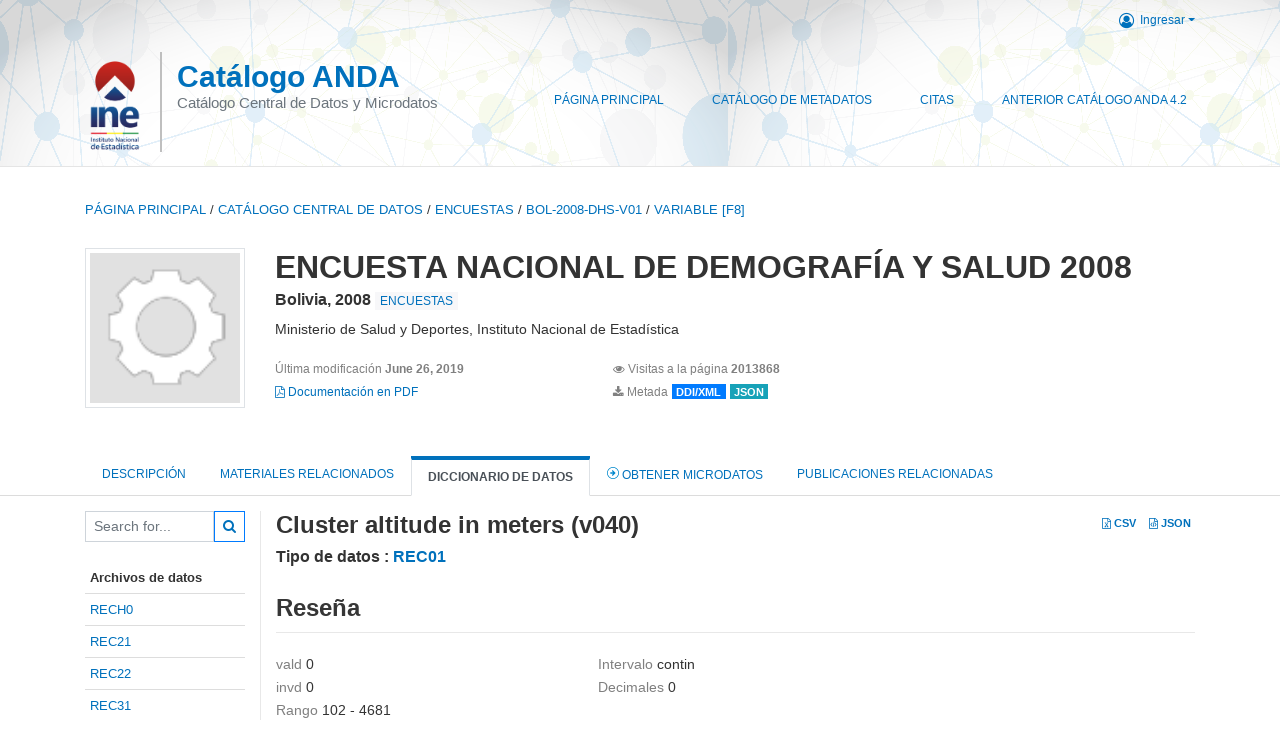

--- FILE ---
content_type: text/html; charset=UTF-8
request_url: https://anda.ine.gob.bo/index.php/catalog/20/variable/F8/V412?name=v040
body_size: 6181
content:
<!DOCTYPE html>
<html>

<head>    
<meta charset="utf-8">
<meta http-equiv="X-UA-Compatible" content="IE=edge">
<meta name="viewport" content="width=device-width, initial-scale=1">

<title></title>
<!--<base href="https://anda.ine.gob.bo/">-->
<meta name="description" content="Central Microdata Catalog">

<link rel="stylesheet" href="https://anda.ine.gob.bo/themes/ine/css/font-awesome.min.css">

    <link rel="stylesheet" href="https://anda.ine.gob.bo/themes/ine/css/bootstrap.min.css">
    

<link rel="stylesheet" href="https://anda.ine.gob.bo/themes/ine/css/style.css?v03212019">
<link rel="stylesheet" href="https://anda.ine.gob.bo/themes/ine/css/custom.css?v03212019">

<!-- Bootstrap core JavaScript
================================================== -->
<!-- Placed at the end of the document so the pages load faster -->
<!--<script src="https://code.jquery.com/jquery-3.1.1.slim.min.js"></script>-->

<script src="//code.jquery.com/jquery-3.2.1.min.js"></script>
<!--    <script src="//code.jquery.com/jquery-migrate-3.0.1.min.js"></script>-->

    <script src="https://anda.ine.gob.bo/themes/ine/js/popper.min.js"></script>
    <script src="https://anda.ine.gob.bo/themes/ine/js/bootstrap.min.js"></script>

<script src="https://anda.ine.gob.bo/themes/ine/js/script.js"></script>

<!-- IE10 viewport hack for Surface/desktop Windows 8 bug -->
<!--<script src="--><!--/js/ie10-viewport-bug-workaround.js"></script>-->
<!-- tooltips  -->

<script type="text/javascript" src="https://anda.ine.gob.bo/javascript/jquery.ba-bbq.js"></script>
<script type="text/javascript">
    var CI = {'base_url': 'https://anda.ine.gob.bo/index.php'};

    if (top.frames.length!=0) {
        top.location=self.document.location;
    }

    $(document).ready(function()  {
        /*global ajax error handler */
        $( document ).ajaxError(function(event, jqxhr, settings, exception) {
            if(jqxhr.status==401){
                window.location=CI.base_url+'/auth/login/?destination=catalog/';
            }
            else if (jqxhr.status>=500){
                alert(jqxhr.responseText);
            }
        });

    }); //end-document-ready

</script>


</head>
<body>

<!-- site header -->
<style>
    .site-header{
        background:url("https://anda.ine.gob.bo/themes/ine/fondo.png");
    }

    .ine-logo img{
        max-height:100px;
        padding-top:5px;
    }

    .nada-site-title{
        font-size:35px;
        font-weight:bold;        
    }

    .nada-site-subtitle{
        font-size:24px;
    }

    .site-header .nada-sitename{
        border-left:solid 2px #bfbfbf;
        height:100px;
    }
    </style>
<header class="site-header">

    <div class="container">
        <!--  /***** Login Bar Start *****/ -->
        <div class="row">
            <div class="col-12 mt-2 mb-2 wb-login-link login-bar">
            <div class="float-right">
            <div class="dropdown ml-auto">
                <a class="dropdown-toggle small" href="" id="dropdownMenuLink" data-toggle="dropdown" aria-haspopup="true" aria-expanded="false"><i class="fa fa-user-circle-o fa-lg"></i>Ingresar</a>
                <div class="dropdown-menu dropdown-menu-right" aria-labelledby="dropdownMenuLink">
                    <a class="dropdown-item small" href="https://anda.ine.gob.bo/index.php/auth/login">Ingresar</a>
                </div>
                                            </div>
            </div>
        </div>

    </div>
<!-- /row -->
        <!--  /***** Login Bar Close *****/ -->
        <div class="row">
            <div class="col-12">
                <nav class="navbar navbar-expand-md navbar-light rounded navbar-toggleable-md wb-navbar">
                    
                                        
                                        <div class="navbar-brand d-none d-sm-block">
                        <a href="https://anda.ine.gob.bo/index.php" class="ine-logo">
                            <img title="<h1>Catálogo del Archivo Nacional de Datos (ANDA)</h1>" src="https://anda.ine.gob.bo/themes/ine/ine.png" class="img-responsive">
                        </a>
                        <div class="nada-sitename ">
                            <div><a class="nada-site-title" href="#index.html">Catálogo ANDA</a></div>
                            <div class="nada-site-subtitle">Catálogo Central de Datos y Microdatos</div>
                        </div>    
                    </div>

                                        <div class="navbar-brand d-block d-sm-none">
                        <!--
                            <a href="https://anda.ine.gob.bo/index.php" class="ine-logo">
                            <img title="<h1>Catálogo del Archivo Nacional de Datos (ANDA)</h1>" src="https://anda.ine.gob.bo/themes/ine/ine.png" class="img-responsive">
                        </a>
                        -->
                        <div class="nada-sitename " style="border:0px">
                            <div><a class="nada-site-title" href="#index.html">Microdata Library</a></div>
                            <div class="nada-site-subtitle">Online microdata catalog</div>
                        </div>    
                    </div>
                                        

                                        
                    <button class="navbar-toggler navbar-toggler-right collapsed wb-navbar-button-toggler" type="button" data-toggle="collapse" data-target="#containerNavbar" aria-controls="containerNavbar" aria-expanded="false" aria-label="Toggle navigation">
                        <span class="navbar-toggler-icon"></span>
                    </button>

                    <!-- Start menus -->
                    <div class="navbar-collapse collapse" id="containerNavbar" aria-expanded="false">
                                                            <ul class="navbar-nav ml-auto">
                                            <li class="nav-item">
                <a   class="nav-link" href="https://anda.ine.gob.bo/index.php/home">Página Principal</a>
            </li>            
                                            <li class="nav-item">
                <a   class="nav-link" href="https://anda.ine.gob.bo/index.php/catalog">Catálogo de Metadatos</a>
            </li>            
                                            <li class="nav-item">
                <a   class="nav-link" href="https://anda.ine.gob.bo/index.php/citations">Citas</a>
            </li>            
                                            <li class="nav-item">
                <a target="_blank"  class="nav-link" href="http://anda4.ine.gob.bo/ANDA4_2/index.php/catalog">Anterior Catálogo ANDA 4.2</a>
            </li>            
            </ul>
                                            </div>
                    <!-- Close Menus -->

                </nav>
            </div>

        </div>
        <!-- /row -->

    </div>

</header>
<!-- page body -->
<div class="container-fluid-n">
    
                                    <div class="body-content-wrap">
                    
                                        <!--breadcrumbs -->
                    <div class="container">
                                                                <ol class="breadcrumb wb-breadcrumb">
                            	    <div class="breadcrumbs" xmlns:v="http://rdf.data-vocabulary.org/#">
           <span typeof="v:Breadcrumb">
                		         <a href="https://anda.ine.gob.bo/index.php/" rel="v:url" property="v:title">Página principal</a> /
                        
       </span>
                  <span typeof="v:Breadcrumb">
                		         <a href="https://anda.ine.gob.bo/index.php/catalog" rel="v:url" property="v:title">Catálogo Central de Datos</a> /
                        
       </span>
                  <span typeof="v:Breadcrumb">
                		         <a href="https://anda.ine.gob.bo/index.php/catalog/ENCUESTAS" rel="v:url" property="v:title">ENCUESTAS</a> /
                        
       </span>
                  <span typeof="v:Breadcrumb">
                		         <a href="https://anda.ine.gob.bo/index.php/catalog/20" rel="v:url" property="v:title">BOL-2008-DHS-V01</a> /
                        
       </span>
                  <span typeof="v:Breadcrumb">
        	         	         <a class="active" href="https://anda.ine.gob.bo/index.php/catalog/20/variable/F8" rel="v:url" property="v:title">variable [F8]</a>
                        
       </span>
               </div>
                        </ol>
                                        </div>
                    <!-- /breadcrumbs -->

                    
<div class="page-body-full study-metadata-page">

<div class="container-fluid page-header">
<div class="container">


<div class="row">
			<div class="col-md-2">
	<div class="collection-thumb-container">
		<a href="https://anda.ine.gob.bo/index.php/catalog/ENCUESTAS">
		<img  src="https://anda.ine.gob.bo/files/icon-blank.png" class="mr-3 img-fluid img-thumbnail" alt="ENCUESTAS" title="ENCUESTAS"/>
		</a>
			</div>
	</div>
			
	<div class="col-md-10">
		<h1 class="mt-0 mb-1">ENCUESTA NACIONAL DE DEMOGRAFÍA Y SALUD 2008</h1>
		<h6 class="sub-title">Bolivia, 2008
		                    
							<div class="collection badge badge-light"><a href="https://anda.ine.gob.bo/index.php/catalog/ENCUESTAS">ENCUESTAS</a></div>
			                    
		
		</h6>
					

		<div class="producers mb-3">
					Ministerio de Salud y Deportes, Instituto Nacional de Estadística				</div>
	

		<div class="dataset-footer-bar mt-2">					
            <span class="mr-3 link-col float-left">
				<small>Última modificación 
				<strong>June 26, 2019</strong>
			</small>
            </span>

                        <span class="mr-3 link-col float-left">
                <small>
				<i class="fa fa-eye" aria-hidden="true"></i> 
				Visitas a la página 
				<strong>2013868</strong>
			</small>
            </span>
						
										<span class="mr-3 link-col float-left">
					<small><a href="https://anda.ine.gob.bo/index.php/catalog/20/pdf-documentation" title="PDF" >
					<i class="fa fa-file-pdf-o" aria-hidden="true"> </i> Documentación en PDF					</a> 
					</small>
				</span>            
			
					

			

			<span class="mr-3 link-col  float-left">
				<small><i class="fa fa-download" aria-hidden="true"> </i> Metada</small>
									<a href="https://anda.ine.gob.bo/index.php/metadata/export/20/ddi" title="Diccionario de variables DDI ">
						<span class="badge badge-primary"> DDI/XML</span>
					</a>
				
				<a href="https://anda.ine.gob.bo/index.php/metadata/export/20/json" title="Json">
					<span class="badge badge-info">JSON</span>
				</a>
			</span>			

		</div>

	</div>
</div>






<!-- Nav tabs -->
<ul class="nav nav-tabs wb-nav-tab-space flex-wrap" role="tablist">
								<li class="nav-item tab-study_description "  >
				<a href="https://anda.ine.gob.bo/index.php/catalog/20/study-description" class="nav-link wb-nav-link wb-text-link-uppercase " role="tab"  data-id="related-materials" title="Related documentation: questionnaires, reports, technical documents, tables">Descripción</a>
			</li>
										<li class="nav-item tab-related_materials "  >
				<a href="https://anda.ine.gob.bo/index.php/catalog/20/related-materials" class="nav-link wb-nav-link wb-text-link-uppercase " role="tab"  data-id="related-materials" title="Related documentation: questionnaires, reports, technical documents, tables">Materiales Relacionados</a>
			</li>
										<li class="nav-item tab-data_dictionary active"  >
				<a href="https://anda.ine.gob.bo/index.php/catalog/20/data-dictionary" class="nav-link wb-nav-link wb-text-link-uppercase active" role="tab"  data-id="related-materials" title="Related documentation: questionnaires, reports, technical documents, tables">Diccionario de Datos</a>
			</li>
										<li class="nav-item nav-item-get-microdata tab-get_microdata" >
				<a href="https://anda.ine.gob.bo/index.php/catalog/20/get-microdata" class="nav-link wb-nav-link wb-text-link-uppercase " role="tab" data-id="related-materials" title="Related documentation: questionnaires, reports, technical documents, tables">
					<span class="get-microdata icon-da-remote"></span> Obtener Microdatos				</a>
			</li>                            
										<li class="nav-item tab-related_citations "  >
				<a href="https://anda.ine.gob.bo/index.php/catalog/20/related-publications" class="nav-link wb-nav-link wb-text-link-uppercase " role="tab"  data-id="related-materials" title="Related documentation: questionnaires, reports, technical documents, tables">Publicaciones relacionadas </a>
			</li>
						
	<!--review-->
	</ul>
<!-- end nav tabs -->
</div>
</div>



<div class="container study-metadata-body-content " >


<!-- tabs -->
<div id="tabs" class="study-metadata ui-tabs ui-widget ui-widget-content ui-corner-all study-tabs" >	
  
  <div id="tabs-1" aria-labelledby="ui-id-1" class="ui-tabs-panel ui-widget-content ui-corner-bottom" role="tabpanel" >
  	
        <div class="tab-body-no-sidebar-x"><style>
    .data-file-bg1 tr,.data-file-bg1 td {vertical-align: top;}
    .data-file-bg1 .col-1{width:100px;}
    .data-file-bg1 {margin-bottom:20px;}
    .var-info-panel{display:none;}
    .table-variable-list td{
        cursor:pointer;
    }
    
    .nada-list-group-item {
        position: relative;
        display: block;
        padding: 10px 15px;
        margin-bottom: -1px;
        background-color: #fff;
        border: 1px solid #ddd;
        border-left:0px;
        border-right:0px;
        font-size: small;
        border-bottom: 1px solid gainsboro;
        word-wrap: break-word;
        padding: 5px;
        padding-right: 10px;

    }

    .nada-list-group-title{
        font-weight:bold;
        border-top:0px;
    }

    .variable-groups-sidebar
    .nada-list-vgroup {
        padding-inline-start: 0px;
        font-size:small;
        list-style-type: none;
    }

    .nada-list-vgroup {
        list-style-type: none;
    }

    .nada-list-subgroup{
        padding-left:10px;
    }
    
    .table-variable-list .var-breadcrumb{
        display:none;
    }

    .nada-list-subgroup .nada-list-vgroup-item {
        padding-left: 24px;
        position: relative;
        list-style:none;
    }

    .nada-list-subgroup .nada-list-vgroup-item:before {
        position: absolute;
        font-family: 'FontAwesome';
        top: 0;
        left: 10px;
        content: "\f105";
    }

</style>

<div class="row">

    <div class="col-sm-2 col-md-2 col-lg-2 tab-sidebar hidden-sm-down sidebar-files">       

        <form method="get" action="https://anda.ine.gob.bo/index.php/catalog/20/search" class="dictionary-search">
        <div class="input-group input-group-sm">            
            <input type="text" name="vk" class="form-control" placeholder="Search for...">
            <span class="input-group-btn">
                <button class="btn btn-outline-primary btn-sm" type="submit"><i class="fa fa-search"></i></button>
            </span>
        </div>
        </form>
        
        <ul class="nada-list-group">
            <li class="nada-list-group-item nada-list-group-title">Archivos de datos</li>
                            <li class="nada-list-group-item">
                    <a href="https://anda.ine.gob.bo/index.php/catalog/20/data-dictionary/F1?file_name=RECH0">RECH0</a>
                </li>
                            <li class="nada-list-group-item">
                    <a href="https://anda.ine.gob.bo/index.php/catalog/20/data-dictionary/F10?file_name=REC21">REC21</a>
                </li>
                            <li class="nada-list-group-item">
                    <a href="https://anda.ine.gob.bo/index.php/catalog/20/data-dictionary/F11?file_name=REC22">REC22</a>
                </li>
                            <li class="nada-list-group-item">
                    <a href="https://anda.ine.gob.bo/index.php/catalog/20/data-dictionary/F12?file_name=REC31">REC31</a>
                </li>
                            <li class="nada-list-group-item">
                    <a href="https://anda.ine.gob.bo/index.php/catalog/20/data-dictionary/F13?file_name=REC32">REC32</a>
                </li>
                            <li class="nada-list-group-item">
                    <a href="https://anda.ine.gob.bo/index.php/catalog/20/data-dictionary/F14?file_name=REC41">REC41</a>
                </li>
                            <li class="nada-list-group-item">
                    <a href="https://anda.ine.gob.bo/index.php/catalog/20/data-dictionary/F15?file_name=REC42">REC42</a>
                </li>
                            <li class="nada-list-group-item">
                    <a href="https://anda.ine.gob.bo/index.php/catalog/20/data-dictionary/F16?file_name=REC43">REC43</a>
                </li>
                            <li class="nada-list-group-item">
                    <a href="https://anda.ine.gob.bo/index.php/catalog/20/data-dictionary/F17?file_name=REC44">REC44</a>
                </li>
                            <li class="nada-list-group-item">
                    <a href="https://anda.ine.gob.bo/index.php/catalog/20/data-dictionary/F18?file_name=REC51">REC51</a>
                </li>
                            <li class="nada-list-group-item">
                    <a href="https://anda.ine.gob.bo/index.php/catalog/20/data-dictionary/F19?file_name=REC61">REC61</a>
                </li>
                            <li class="nada-list-group-item">
                    <a href="https://anda.ine.gob.bo/index.php/catalog/20/data-dictionary/F2?file_name=RECH1">RECH1</a>
                </li>
                            <li class="nada-list-group-item">
                    <a href="https://anda.ine.gob.bo/index.php/catalog/20/data-dictionary/F20?file_name=REC71">REC71</a>
                </li>
                            <li class="nada-list-group-item">
                    <a href="https://anda.ine.gob.bo/index.php/catalog/20/data-dictionary/F21?file_name=REC75">REC75</a>
                </li>
                            <li class="nada-list-group-item">
                    <a href="https://anda.ine.gob.bo/index.php/catalog/20/data-dictionary/F22?file_name=REC80">REC80</a>
                </li>
                            <li class="nada-list-group-item">
                    <a href="https://anda.ine.gob.bo/index.php/catalog/20/data-dictionary/F23?file_name=REC81">REC81</a>
                </li>
                            <li class="nada-list-group-item">
                    <a href="https://anda.ine.gob.bo/index.php/catalog/20/data-dictionary/F24?file_name=REC82">REC82</a>
                </li>
                            <li class="nada-list-group-item">
                    <a href="https://anda.ine.gob.bo/index.php/catalog/20/data-dictionary/F25?file_name=REC83">REC83</a>
                </li>
                            <li class="nada-list-group-item">
                    <a href="https://anda.ine.gob.bo/index.php/catalog/20/data-dictionary/F26?file_name=REC84">REC84</a>
                </li>
                            <li class="nada-list-group-item">
                    <a href="https://anda.ine.gob.bo/index.php/catalog/20/data-dictionary/F27?file_name=REC91">REC91</a>
                </li>
                            <li class="nada-list-group-item">
                    <a href="https://anda.ine.gob.bo/index.php/catalog/20/data-dictionary/F28?file_name=REC94">REC94</a>
                </li>
                            <li class="nada-list-group-item">
                    <a href="https://anda.ine.gob.bo/index.php/catalog/20/data-dictionary/F29?file_name=REC95">REC95</a>
                </li>
                            <li class="nada-list-group-item">
                    <a href="https://anda.ine.gob.bo/index.php/catalog/20/data-dictionary/F3?file_name=RECH2">RECH2</a>
                </li>
                            <li class="nada-list-group-item">
                    <a href="https://anda.ine.gob.bo/index.php/catalog/20/data-dictionary/F30?file_name=MREC01">MREC01</a>
                </li>
                            <li class="nada-list-group-item">
                    <a href="https://anda.ine.gob.bo/index.php/catalog/20/data-dictionary/F31?file_name=MREC11">MREC11</a>
                </li>
                            <li class="nada-list-group-item">
                    <a href="https://anda.ine.gob.bo/index.php/catalog/20/data-dictionary/F32?file_name=MREC22">MREC22</a>
                </li>
                            <li class="nada-list-group-item">
                    <a href="https://anda.ine.gob.bo/index.php/catalog/20/data-dictionary/F33?file_name=MREC31">MREC31</a>
                </li>
                            <li class="nada-list-group-item">
                    <a href="https://anda.ine.gob.bo/index.php/catalog/20/data-dictionary/F34?file_name=MREC32">MREC32</a>
                </li>
                            <li class="nada-list-group-item">
                    <a href="https://anda.ine.gob.bo/index.php/catalog/20/data-dictionary/F35?file_name=MREC51">MREC51</a>
                </li>
                            <li class="nada-list-group-item">
                    <a href="https://anda.ine.gob.bo/index.php/catalog/20/data-dictionary/F36?file_name=MREC61">MREC61</a>
                </li>
                            <li class="nada-list-group-item">
                    <a href="https://anda.ine.gob.bo/index.php/catalog/20/data-dictionary/F37?file_name=MREC71">MREC71</a>
                </li>
                            <li class="nada-list-group-item">
                    <a href="https://anda.ine.gob.bo/index.php/catalog/20/data-dictionary/F38?file_name=MREC75">MREC75</a>
                </li>
                            <li class="nada-list-group-item">
                    <a href="https://anda.ine.gob.bo/index.php/catalog/20/data-dictionary/F39?file_name=MREC80">MREC80</a>
                </li>
                            <li class="nada-list-group-item">
                    <a href="https://anda.ine.gob.bo/index.php/catalog/20/data-dictionary/F4?file_name=RECH3">RECH3</a>
                </li>
                            <li class="nada-list-group-item">
                    <a href="https://anda.ine.gob.bo/index.php/catalog/20/data-dictionary/F40?file_name=MREC91">MREC91</a>
                </li>
                            <li class="nada-list-group-item">
                    <a href="https://anda.ine.gob.bo/index.php/catalog/20/data-dictionary/F5?file_name=RECH4">RECH4</a>
                </li>
                            <li class="nada-list-group-item">
                    <a href="https://anda.ine.gob.bo/index.php/catalog/20/data-dictionary/F6?file_name=RECH5">RECH5</a>
                </li>
                            <li class="nada-list-group-item">
                    <a href="https://anda.ine.gob.bo/index.php/catalog/20/data-dictionary/F7?file_name=RECH6">RECH6</a>
                </li>
                            <li class="nada-list-group-item">
                    <a href="https://anda.ine.gob.bo/index.php/catalog/20/data-dictionary/F8?file_name=REC01">REC01</a>
                </li>
                            <li class="nada-list-group-item">
                    <a href="https://anda.ine.gob.bo/index.php/catalog/20/data-dictionary/F9?file_name=REC11">REC11</a>
                </li>
                    </ul>

        
    </div>

    <div class="col-sm-10 col-md-10 col-lg-10 wb-border-left tab-body body-files">
        
        <div class="variable-metadata">
            <style>
    .fld-inline .fld-name{color:gray;}
    .float-left {width:35%;float:left;}
    .fld-container,.clear{clear:both;}

    .var-breadcrumb{
        list-style:none;
        clear:both;
        margin-bottom:25px;
        color:gray;
    }

    .var-breadcrumb li{display:inline;}
    
</style>



<div class="variable-container">


<div class="float-right">
        <a href="https://anda.ine.gob.bo/index.php/metadata/export_variable/20/V412/csv"  class="badge">
			<i class="fa fa-file-excel-o" aria-hidden="true"></i> CSV		</a> 

		<a href="https://anda.ine.gob.bo/index.php/metadata/export_variable/20/V412/json"  class="badge">
		<i class="fa fa-file-code-o" aria-hidden="true"></i> JSON		</a> 
    </div>

    <h2>Cluster altitude in meters (v040)</h2>
    <h5 class="var-file">Tipo de datos : <a href="https://anda.ine.gob.bo/index.php/catalog/20/data-dictionary/F8">REC01</a></h5>
    
    <h2 class="xsl-subtitle">Reseña </h2>

        <div class="float-left">
                    <div class="fld-inline sum-stat sum-stat-vald">
                <span class="fld-name sum-stat-type">vald</span>
                <span class="fld-value sum-stat-value">0</span>
            </div>
                    <div class="fld-inline sum-stat sum-stat-invd">
                <span class="fld-name sum-stat-type">invd</span>
                <span class="fld-value sum-stat-value">0</span>
            </div>
            </div>
        <!--other stats-->
    
                            <div class="fld-inline sum-stat sum-stat-var_intrvl">
            <span class="fld-name sum-stat-type">Intervalo</span>
            <span class="fld-value sum-stat-value">contin</span>
        </div>
                                    <div class="fld-inline sum-stat sum-stat-var_dcml">
            <span class="fld-name sum-stat-type">Decimales</span>
            <span class="fld-value sum-stat-value">0</span>
        </div>
                                    
        <div class="fld-inline sum-stat sum-stat-range">
        <span class="fld-name sum-stat-type">Rango</span>
                                <span class="fld-value sum-stat-value">
            102 - 4681        </span>
                    </div>
    <div class="clear"></div>

    <!--<h2 class="xsl-subtitle">Questions and instructions</h2>
    <div></div>
    <div></div>
-->

    <!-- data_collection -->
                                                    


    <!-- description -->
                            

            


                    

                    

<!--end-container-->
</div>


        </div>

    </div>
</div>

<script type="application/javascript">
    $(document).ready(function () {

        //show/hide variable info
        $(document.body).on("click",".data-dictionary .var-row", function(){
            var variable=$(this).find(".var-id");
            if(variable){
                get_variable(variable);
            }
            return false;
        });

    });

    function get_variable(var_obj)
    {
        var i18n={
		'js_loading':"Cargando, por favor espere...",
		};

        //panel id
        var pnl="#pnl-"+var_obj.attr("id");
        var pnl_body=$(pnl).find(".panel-td");

        //collapse
        if ($(var_obj).closest(".var-row").is(".pnl-active")){
            $(var_obj).closest(".var-row").toggleClass("pnl-active");
            $(pnl).hide();
            return;
        }

        //hide any open panels
        $('.data-dictionary .var-info-panel').hide();

        //unset any active panels
        $(".data-dictionary .var-row").removeClass("pnl-active");

        //error handler
        variable_error_handler(pnl_body);

        $(pnl).show();
        $(var_obj).closest(".var-row").toggleClass("pnl-active");
        $(pnl_body).html('<i class="fa fa-spinner fa-pulse fa-2x fa-fw"></i> '+ i18n.js_loading); 
        $(pnl_body).load(var_obj.attr("href")+'&ajax=true', function(){
            var fooOffset = jQuery('.pnl-active').offset(),
                destination = fooOffset.top;
            $('html,body').animate({scrollTop: destination-50}, 500);
        })
    }


    //show/hide resource
    function toggle_resource(element_id){
        $("#"+element_id).toggle();
    }

    function variable_error_handler(pnl)
    {
        $.ajaxSetup({
            error:function(XHR,e)	{
                $(pnl).html('<div class="error">'+XHR.responseText+'</div>');
            }
        });
    }

</script></div>
      </div>
</div>
<!-- end-tabs-->    
   </div> 
</div>


<!--survey summary resources-->
<script type="text/javascript">
	function toggle_resource(element_id){
		$("#"+element_id).parent(".resource").toggleClass("active");
		$("#"+element_id).toggle();
	}
	
	$(document).ready(function () { 
		bind_behaviours();
		
		$(".show-datafiles").click(function(){
			$(".data-files .hidden").removeClass("hidden");
			$(".show-datafiles").hide();
			return false;
		});

	});	
	
	function bind_behaviours() {
		//show variable info by id
		$(".resource-info").unbind('click');
		$(".resource-info").click(function(){
			if($(this).attr("id")!=''){
				toggle_resource('info_'+$(this).attr("id"));
			}
			return false;
		});			
	}
</script>                </div>
                    
    

</div>

<!-- page footer -->
<footer>
    <!-- footer top section -->
        <!-- End footer top section -->

    <!-- footer bottom section -->
    <div class="full-row-footer-black-components">
        <div class="container">
            <div class="footer">
                <div class="row">

                    <!-- / footer logo -->
                    <div class="col-12 col-md-6">

                        <div class="text-center text-lg-left mt-2">
                        
                                                <a href="https://anda.ine.gob.bo/index.php" style="color:white;padding-top:20px;" >
                            <h1>Catálogo del Archivo Nacional de Datos (ANDA)</h1>                        </a>                        
                                                </div>

                    </div>
                    <!-- / footer logo -->

                    <!-- Copyrights-->
                    <div class="col-12 col-md-6 footer-bottom-right">
                        <div class="">
                            <div class="footer-copy-right">

                                <p class="text-center text-lg-right">

                                    <small>
                                        ©
                                        <script language="JavaScript">
                                            var time = new Date();
                                            var year = time.getYear();
                                            if (year < 2000)
                                                year = year + 1900 + ", ";
                                            document.write(year); // End -->
                                        </script> <h1>Catálogo del Archivo Nacional de Datos (ANDA)</h1>, All Rights Reserved.
                                    </small>

                                </p>

                            </div>

                        </div>
                    </div>
                    <!-- / Copyrights  -->

                </div>
            </div>
        </div>
    </div>
</footer></body>

</html>


--- FILE ---
content_type: text/css
request_url: https://anda.ine.gob.bo/themes/ine/css/style.css?v03212019
body_size: 5865
content:
@charset "UTF-8";
/*
* ======== VARIABLES ========
*/
@import url("https://fonts.googleapis.com/css?family=Roboto+Condensed:400,400i,700,700i&subset=cyrillic-ext,greek-ext");
/*
* ======== OVERALL ========
*/
body, p {
  line-height: 1.65;
  font-size: .9rem;
  font-family: 'Roboto', 'Open Sans', sans-serif; }

p {
  padding-top: .2rem;
  padding-bottom: .5rem;
  line-height: 1.75; }

body, p, h1, h2, h3, h4, h5, h6 {
  color: #333; }

h1, h2, h3, h4, h5, h6 {
  font-weight: bold; }

a {
  color: #0071bc;
  transition: all .35s; }
  a:hover {
    text-decoration: none;
    color: #005289; }

button,
.btn {
  cursor: pointer; }

.bg-light {
  background-color: #fff; }

.site-header {
  border-bottom: solid 1px #e5e5e5;
  margin-bottom: 20px; }
  .site-header .navbar-light .navbar-brand,
  .site-header .navbar-light .navbar-nav .nav-link {
    color: #0071bc; }
    .site-header .navbar-light .navbar-brand a.active,
    .site-header .navbar-light .navbar-nav .nav-link a.active {
      color: #003456;
      border-bottom: solid 2px #003456; }
  .site-header .nada-logo {
    padding: 0px;
    margin-right: 0px;
    display: inline-block; }
    .site-header .nada-logo img {      
      max-width: 165px;
      height: 50px; }
    .site-header .nada-site-title{
        font-size:30px;
        font-weight:bold;
    }
    .site-header .nada-site-subtitle{
        font-size:15px;
        color:#6c757d;
        margin-top:-10px;
    }    
  .site-header .nada-sitename {
    border-left: solid 1px #bfbfbf;
    padding-left: 15px;
    margin-left: 10px;
    font-size: 16px;
    white-space: initial;
    display: inline-block; }
  .site-header .wb-navbar {
    padding-left: 0px;
    padding-right: 0px; }
  .site-header .wb-navbar-button-toggler {
    right: 0px; }
  .site-header .wb-login-link {
    z-index: 10000;
    position: relative; }

.navbar-light .navbar-nav .nav-link {
  font-size: 0.75rem;
  margin-left: 2rem;
  text-transform: uppercase;
  transition: all 0.25s;
  border-bottom: solid 3px transparent; }
  .navbar-light .navbar-nav .nav-link.active {
    color: #003456;
    border-bottom: solid 2px #003456; }
  .navbar-light .navbar-nav .nav-link:hover {
    color: #002245;
    border-bottom: solid 3px #002245; }
.navbar-light .navbar-nav a.dropdown-item {
  font-size: 0.75rem;
  text-transform: uppercase; }

li.nav-item.dropdown .fa {
  margin-right: 5px; }

.sidebar-module {
  padding-top: 16px; }
  .sidebar-module h5 {
    font-weight: bold; }
  .sidebar-module li.nav-item a {
    font-size: 0.75rem;
    color: #333;
    display: block;
    padding: 5px 0px 5px 7px;
    transition: all .25s; }
    .sidebar-module li.nav-item a:hover, .sidebar-module li.nav-item a.active {
      text-decoration: none;
      background-color: #f2f2f2; }
  .sidebar-module .sidebar-module-nav {
    padding: 0px; }

.wb--full-width {
  width: 100%; }
  .wb--full-width .nav-item a {
    display: inline-block;
    padding: .5rem 0;
    margin-right: .8rem; }

.contact-us {
  height: 44px;
  background-color: rgba(211, 211, 211, 0.23);
  padding: 10px;
  position: relative;
  border-radius: 6px; }
  .contact-us .fa.fa-envelope-o {
    display: inline-block;
    position: absolute;
    top: 0px;
    background-color: rgba(51, 51, 51, 0.09);
    left: 0px;
    height: 44px;
    padding: 14px; }
  .contact-us a {
    margin-left: 46px;
    font-size: 0.9rem; }

.filter-by-access .form-check-label img {
  max-width: 18px; }
.filter-by-access .form-check-label .form-check-input {
  position: absolute;
  margin-top: .45rem; }

.sidebar-filter {
  position: relative; }
  .sidebar-filter .form-check {
    margin-bottom: .2rem;
    transition: all .15s; }
    .sidebar-filter .form-check:hover {
      opacity: .7; }
  /*.sidebar-filter span {
    color: #a8a8a8; }
    */
  .sidebar-filter .form-check-input {
    position: absolute;
    margin-top: .45rem; }
  .sidebar-filter h6 {
    margin-bottom: 1rem;
    margin-top: .5rem; }
  .sidebar-filter .sidebar-filter-index {
    position: absolute;
    top: 20px;
    background-color: #bfbfbf;
    padding: 2px 6px;
    color: #fff;
    right: 1rem;
    font-size: .8rem; }
  .sidebar-filter .sidebar-filter-entries {
    max-height: 300px;
    overflow: scroll;
    overflow-x: auto;
    overflow-y: auto; }

.sidebar-filter:not(:nth-child(1)) {
  margin-top: 10px; }

.sidebar-filter-actions {
  padding: 15px;
  background-color: #f3f3f3; }

.togglable {
  cursor: pointer;
  transition: all .25s; }
  .togglable:hover {
    color: #0071bc; }
  .togglable .fa-filter:hover {
    color: #0071bc; }

.wb-sidebar-filter-collapse {
  display: none; }

.sort-results-by {
  margin-top: 20px; }

/*
* ======== LAYOUT COMPONENTS ========
*/
.nada-pagination {
  margin: 10px 0 40px;
  border-bottom: solid 1px lightgray;
  border-top: solid 1px lightgray; }

.pagination-md .page-link {
  padding: .65rem 1.15rem; }

.citation-row,
.survey-row {
  border-bottom: solid 1px lightgray;
  padding-bottom: 0.8em;
  padding-top: 1rem;
  position: relative;
  transition: all .35s; }
  .citation-row:hover,
  .survey-row:hover {
    opacity: .8;
    background-color: #f6f7f7; }
  .citation-row h2, .citation-row h3,
  .survey-row h2,
  .survey-row h3 {
    margin-top: 10px; }
  .citation-row img,
  .survey-row img {
    margin-top: 1rem;
    max-width: 100%;
    height: auto;
    margin-left: auto;
    margin-right: auto;
    display: block; }
  .citation-row .study-country,
  .citation-row .sub-title,
  .citation-row .owner-collection,
  .citation-row .survey-stats,
  .survey-row .study-country,
  .survey-row .sub-title,
  .survey-row .owner-collection,
  .survey-row .survey-stats {
    margin: 6px auto; }
  .citation-row .study-country,
  .survey-row .study-country {
    font-weight: bold; }
  .citation-row .owner-collection,
  .survey-row .owner-collection {
    font-size: 0.75rem; }
  .citation-row .survey-stats,
  .survey-row .survey-stats {
    font-size: 0.65rem;
    opacity: .7; }
    .citation-row .survey-stats span,
    .survey-row .survey-stats span {
      display: inline-block;
      margin-right: 10px; }


.featured-study {
  border: 1px solid #FFF1D3;
  background-color: #FFFBE5;
  position: relative;
  padding: 24px 20px 20px 20px;
  overflow: hidden; }
  .featured-study .featured-study-tag {
    position: absolute;
    top: 16px;
    right: -30px;
    border-radius: 0;
    padding: 12px 28px;
    transform: rotate(45deg); }
  .featured-study .featured-study-tag-left {
    left: 0px;
    right: initial;
    border-radius: 0px 0px 4px 0px; }

.breadcrumb-path:before {
  content: "»";
  margin: 0 6px; }

.wb-breadcrumb {
  background: none;
  padding-left: 0;
  font-size: .8rem; 
  text-transform:uppercase;
}

.sort-results-by a {
  margin: auto 10px; }

.active-filters-container {
  margin: 20px 0 30px;
  border-radius: 3px;
  position: relative; }
  .active-filters-container .wb-badge-close {
    padding: 10px 10px;
    margin: 2px 4px 2px 0;
    position: relative;
    padding-right: 30px;
    cursor: pointer;
    transition: opacity 0.35s; }
    .active-filters-container .wb-badge-close:hover {
      opacity: 0.75; }
    .active-filters-container .wb-badge-close .fa {
      position: absolute;
      top: 7px;
      right: 5px;
      background-color: rgba(0, 0, 0, 0.15);
      padding: 3px 4px;
      border-radius: 2px; }
  .active-filters-container .active-filters {
    background: #f3f3f3;
    overflow: auto;
    color:white;
    clear: both;
    padding: 10px; }
    .active-filters-container .active-filters .country {
      background-color: #ababab; }
    .active-filters-container .active-filters .dtype {
      background-color: #919191; }
    .active-filters-container .active-filters .years {
      background-color: #787878; }
    .active-filters-container .active-filters .sk {
      background-color: #5e5e5e; }

ul.share-bar {
  position: absolute;
  height: 30px;
  width: auto;
  text-align: left;
  right: 15px;
  top: 11px;
  list-style: none; }
  ul.share-bar li {
    display: inline-block;
    margin-left: 1rem; }
  ul.share-bar .fa-facebook {
    color: #3b5998; }
  ul.share-bar .fa-twitter {
    color: #00b6f1; }
  ul.share-bar .fa-linkedin {
    color: #007bb6; }
  ul.share-bar .fa-google {
    color: #df4a32; }
  ul.share-bar .fa {
    transition: all .15s; }
    ul.share-bar .fa:hover {
      opacity: .7;
      transform: scale(1.1); }

/*
* ======== OVERRIDES ========
*/
* {
  -webkit-border-radius: 0 !important;
  -moz-border-radius: 0 !important;
  border-radius: 0 !important; }

.fa.fa-refresh {
  margin-right: 5px; }

.wb-nav-tab-space {
  margin-top: 3rem; }
  .wb-nav-tab-space .nav-item a.nav-link img {
    width: 1rem;
    margin-right: .5rem; }

.wb-table-space {
  margin-top: 1rem; }

.wb-table-img {
  max-width: 100%;
  height: auto;
  margin-top: .8rem; }

.wb-box-sidebar p {
  font-size: .75rem; }

.wb-table-sm {
  font-size: .75rem; }

.wb-border-left {
  border-left: 1px solid #e8e8e8; }

.wb-top-space {
  margin-top: 3rem; }

.wb-top-space-sm {
  margin-top: 1rem; }

.wb-inline-img {
  float: left;
  margin-right: 2rem;
  margin-bottom: 1rem; }

.wb-ihsn-sidebar-filter {
  background-color: #f3f3f3;
  padding: 15px; }

.wb-nav-link {
  font-size: .75rem; }

.dropdown-toggle.small i.fa.fa-user-circle-o.fa-lg {
  margin-right: 6px; }

.wb-tab-heading {
  border-top: 4px solid #0071bc;
  background-color: #f6f6f6; }

.wb-study-statistics-box {
  background: #eaeaea; }

.wb-text-link-uppercase {
  text-transform: uppercase; }

.wb-btn-outline {
  border-color: #0071bc; }
  .wb-btn-outline:hover {
    border-color: #0071bc;
    background-color: #0071bc;
    color: #fff; }
    .wb-btn-outline:hover .fa {
      color: #fff; }

.btn-outline-primary {
  color: #0071bc; }
  .btn-outline-primary .fa {
    color: #0071bc; }
  .btn-outline-primary:hover .fa {
    color: #fff; }

.wb-btn {
  border-color: #0071bc;
  background-color: #0071bc;
  color: #fff; }
  .wb-btn:hover {
    color: #fff; }

.wb-fill {
  color: #0071bc; }
  .wb-fill:hover {
    color: #fff; }

.wb-question {
  cursor: pointer; }

.wb-no-show {
  display: none; }

.page-link {
  color: #0071bc; }

  h1,.h1{
    font-size:2.0rem
  }    
/*
* ======== Override theme settings from this point and on ========
*/
/* to add a border radius to an element that currently does not have, comment in the following:

.btn {
  border-radius: .25rem !important;
}

*/
/*
* ======== FOOTER ========
*/
footer {
  margin-top: 60px; }
  footer .full-row-footer-components {
    padding-top: 32px;
    padding-bottom: 16px;
    background-color: #262626;
    margin-left: 0;
    margin-right: 0; }
  footer .full-row-footer-black-components {
    padding-top: 16px;
    padding-bottom: 6px;
    background-color: #000;
    margin-left: 0;
    margin-right: 0; }
  footer .footer hr {
    border-top: 1px solid #787878; }
  footer .footer .footer-menu-item {
    margin-bottom: 2rem; }
  footer .footer .footer-menu-item ul {
    padding: 0;
    list-style: none; }
  footer .footer .footer-menu-item ul li {
    font-size: 14px;
    line-height: 22px;
    margin: 0 0 8px 0; }
  footer .footer .footer-menu-item ul li a {
    color: #fff; }
  footer .footer .footer-menu-item ul li a:hover {
    color: #fff;
    text-decoration: underline; }
  footer .footer h4,
  footer .footer .footer .ombc-section .ombc-description,
  footer .footer .ombc-section .footer .ombc-description,
  footer .footer .footer .news-hero-section .news-hero-img-overlay .news-hero-description,
  footer .footer .news-hero-section .news-hero-img-overlay .footer .news-hero-description,
  footer .footer .footer .highlight_component .highlights-card .highlights-card-block h3,
  footer .footer .highlight_component .highlights-card .highlights-card-block .footer h3,
  footer .footer .footer .latest-v1-section h3, footer .footer .latest-v1-section .footer h3 {
    color: #fff;
    margin: 0 0 16px 0;
    text-transform: uppercase; }
  footer .footer .footer-bottom {
    margin-top: 10px;
    padding-top: 10px;
    border-top: 1px solid #787878;
    display: block;
    width: 100%; }
  footer .footer .list-inline {
    margin-left: 0; }
  footer .footer .list-inline ul {
    padding: 0;
    list-style: none; }
  footer .footer .list-inline ul > li {
    padding: 0;
    line-height: 16px;
    margin: 0 0 8px 0; }
  footer .footer a.disclaimer {
    font-size: 12px;
    line-height: 16px;
    color: #fff;
    border-right: 1px solid #fff;
    margin-right: 8px;
    padding-right: 8px; }
  footer .footer a.disclaimer:hover {
    text-decoration: underline; }
  footer .footer a.disclaimer:last-child {
    border-right: 0 solid #d4d4d4;
    margin-right: 0;
    padding-right: 0; }
  footer .footer .footer-copy-right {
    opacity: .5; }
    footer .footer .footer-copy-right p {
      color: #fff; }
  footer .footer .footer-bottom-left ul {
    padding: 0;
    list-style: none; }
  footer .footer .footer-bottom-left ul li {
    align-self: center; }
  footer .footer .footer-bottom-left ul li a.wbg-partnership {
    font-size: 12px;
    line-height: 16px;
    color: #fff;
    font-weight: bold;
    text-transform: uppercase;
    opacity: .5;
    margin-left: 8px;
    padding-left: 8px; }
  footer .footer .footer-bottom-left ul li a.wbg-partnership:hover {
    text-decoration: underline; }
  footer .footer .wb-fraud-report {
    color: #fff;
    text-transform: uppercase; }
    footer .footer .wb-fraud-report a {
      color: #fff;
      transition: all .35s; }
      footer .footer .wb-fraud-report a:hover {
        opacity: .8; }
  footer .footer .search-submit-icon {
    position: absolute;
    right: 10px;
    top: 9px;
    height: 20px;
    border-radius: 0;
    z-index: 10000; }
  footer .footer .search-submit-icon {
    position: absolute;
    right: 10px;
    top: 9px;
    height: 20px;
    border-radius: 0;
    z-index: 10000; }
  footer .footer .footer-newsletter {
    margin-bottom: 2rem; }
  footer .footer .social-icon {
    margin-bottom: 2rem; }
    footer .footer .social-icon ul {
      display: flex;
      justify-content: space-between;
      list-style: none;
      padding: 0px; }
      footer .footer .social-icon ul li a {
        color: #ffffff;
        background-color: #0275d8;
        display: flex;
        width: 40px;
        height: 40px;
        border-radius: 100% !important;
        justify-content: center;
        align-items: center;
        transition: opacity .25s; }
        footer .footer .social-icon ul li a:hover {
          text-decoration: none;
          opacity: .5; }


/* variable comparison */
.var-compare-container{
  font-family:'Open Sans', sans-serif;
  margin:0px;
  padding:0px;
  position: relative;
}

.var-compare-container .compare-header{
  position:relative;
}

.var-compare-container .error{
  font-size:16px;
  color:red;
  padding:10px;
  margin:10px;
}


/* single variable box*/
.var-compare-container .compare-box{
  border:3px solid #eeeeee;
  margin:5px;
}

.var-compare-container .compare-box .compare-box-title{
  background-color:#eeeeee;
  color:#333333;
  padding:15px 20px;
  cursor:move;
}	

.var-compare-container .compare-box .var-name{
  float:left;
  font-weight:normal;
  font-size: 28px;
}

.var-compare-container .compare-box .var-links{
  float:right;
  font-size:11px
}	

.var-compare-container .compare-box-body{
  padding: 15px 25px;
  width: 400px;
}

.var-compare-container .compare-box .survey-link{
  margin-bottom:10px;
  font-size: small;
}




          /*
* ======== MEDIA QUERIES ========
*/
/* Portrait */
@media only screen and (min-device-width: 320px) and (orientation: portrait) {
  ul.footer-ul-links-centered {
    display: block;
    margin-left: auto;
    margin-right: auto;
    margin-top: 1rem;
    text-align: center;
    width: 100%; }

  .wb-top-space-sm {
    margin-top: .6rem; }

  button.navbar-toggler.navbar-toggler-right {
    z-index: 1000; }

  ul.navbar-nav.ml-auto {
    position: relative;
    background-color: white;
    z-index: 100; }

  .navbar-light .navbar-nav .nav-link.active {
    border: none; } }

  
  .col-sm-12 .share-bar {
    display: none; }
    
@media (max-width: 991px) {
  .wb-logo {
    background: url("images/logo-sm.png") no-repeat 0 0;
    width: 30px;
    height: 30px;
    display: block;
    float: left;
    margin: 0 5px 5px 0; }

  .wb-logo img {
    display: none; } }
@media (max-width: 767px) {
  h1.desktop-viewport {
    display: none; }

  .col-12 .breadcrumb {
    display: none; }

  .col-12 .share-bar {
    display: none; } }
@media (min-width: 768px) {
  h1.mobile-viewport {
    display: none; }
  }

  .progress-text {
    margin-left:5px
  }

  .contributing-repos h3{
    margin-bottom:30px;
    padding-bottom:10px;
    border-bottom:1px solid gainsboro;
  }

  .contributing-repos .collection-container .row{
    margin-bottom:15px;
    padding-bottom:15px;
    border-bottom:1px solid gainsboro;
  }

  .content-unpublished{
    padding:15px;
    color:white;
    background:red;
    margin-top:15px;
    margin-bottom:15px;
  }

/* ========= MISC =========== */
/**** data access icons ****/
.icon-da-data_enclave {
  background: url('../images/custom-policy-round-32x32.svg') no-repeat 0 2px;
  width: 12px;
  height: 14px;
  display: inline-block;
  background-size: 12px;
}
.icon-da-direct {
  background: url('../images/direct-download-32.svg') no-repeat 0 2px;
  width: 12px;
  height: 14px;
  display: inline-block;
  background-size: 12px;
}
.icon-da-open {
  background: url('../images/open-data-32.svg') no-repeat 0 2px;
  width: 12px;
  height: 14px;
  display: inline-block;
  background-size: 12px;
}

.icon-da-public {
  background: url('../images/public-use-round-32x32.svg') no-repeat 0 2px;
  width: 12px;
  height: 14px;
  display: inline-block;
  background-size: 12px;
}

.icon-da-licensed {
  background: url('../images/licensed-round-32x32.svg') no-repeat 0 2px;
  width: 12px;
  height: 14px;
  display: inline-block;
  background-size: 12px;
}

.icon-da-remote{
  background: url('../images/external-round-32x32.svg') no-repeat 0 2px;
  width: 12px;
  height: 14px;
  display: inline-block;
  background-size: 12px;
}

.icon-da-data_na,
.icon-da-{
  background: url('../images/not-available-round-32x32.svg') no-repeat 0 2px;
  display: inline-block;
  background-size: 18px;    
}

/* catalog listing page */
.survey-row .icon-da
{
  width: 50px;
  height: 50px;
  display: inline-block;
  background-size: 48px;
}

/* catalog page - variables found toggle arrows */
.survey-row .variables-found .toggle-arrow-down{
  display:none;
}

.survey-row .expand .toggle-arrow-down{
  display:inline-block;
}

.survey-row .expand .toggle-arrow-right{
  display:none;
}

#surveys .variable-footer {
  display: none;
}

#surveys .expand .variable-footer{
  display: block;
  margin-top: 5px;
  padding: 5px;
  background: #e8e8e8;
}

#surveys .variables-found .vsearch {
  font-size: 11px;
  color: #707070;
  background: #eceeef;
  display: inline-block;    
  position: relative;
  border-bottom: 1px solid #ffffff;
}
#surveys .variables-found .vsearch .heading-text{
  padding: 7px 15px;
}

#surveys .variables-found .vsearch .toggle-arrow {
      font-size: 17px;
      padding: 4px 15px;
      background: #ccc;
      display: inline-block;
}

.var-quick-list-scroll {
  height: 190px;
  overflow: auto;
}

/* condensed table for quick variable list */
.var-quick-list .table td, 
.var-quick-list .table th {
  padding: 3px;
  font-size:12px;
}

.table-condensed td, 
.table-condensed th {
  padding: 3px;
}



/* for variable info dialogs */
.catalog-modal-dialog .modal-body{
  max-height: 400px;
  overflow-y: auto;
}

.catalog-modal-dialog .modal-body h1
{
  font-size:22px;
}

.catalog-modal-dialog .modal-body h2{
  font-size:18px;
}

.catalog-modal-dialog .modal-body .var-breadcrumb {
  display:none;
}

.catalog-modal-dialog .modal-body  .table td, 
.catalog-modal-dialog .modal-body  .table th {
  padding: 3px;
  font-size:12px;
}

/* study info */
.xsl-title {
  font-family: 'Open Sans', sans-serif;
  font-size: 21px;
  color: #363636;
  font-weight: normal;
}

.xsl-subtitle {
  color: #363636;
  font-weight: bold;
  border-bottom: 1px solid #e8e8e8;    
  padding-right: 20px;
  margin-bottom: 20px;
  padding-top:20px;
  padding-bottom:10px;
}

.metadata-container .field-value{
  padding-top: .2rem;
  padding-bottom: .5rem;
  line-height: 1.75;
}


.xsl-caption {
  font-family: 'Open Sans', sans-serif;
  font-weight: bold;
  /*color: #707070 ;*/
  text-transform: uppercase;
margin-top:15px;
}

.xsl-text.xsl-country{
  font-weight:bold;
}

.xsl-study-title .xsl-text{
  font-weight:bold;
}

.xsl-warning{
  color: #ff6c00;
  margin: 10px;
}

ul.nada-list-group{
  padding-left:0px;
  margin-top:20px;
}

.panel-td h2
{
  font-size:1.3rem;
}

.panel-td h3,
.panel-td .xsl-subtitle
{
  font-size:1rem;
}

.field-caption{
  font-weight:bold;
}
/* ----------------------- */

.row-color1,
.xsl-table tr:nth-child(even) td,
.varCatgry tr:nth-child(even) td{
  background: #ffffff;
}

.row-color2,
.xsl-table tr:nth-child(odd) td,
.varCatgry tr:nth-child(odd) td{
  background: #f7f7f9;
}

.table-variable-list .row-color1:hover, 
.table-variable-list .row-color2:hover{
  background-color: #464a4c6e;
}

.variables-container .pnl-active{
  background: #ced4da;
  border: 0;
  color:#333333;
  font-weight:bold;
}

.pnl-active td{
  border:0px;
}


.pnl-active a {
  color: #333333;
}

.study-metadata .var-info-panel {
  border:0;
  background: #f0f0f0;
  border-bottom: 1px solid #dcdcdc;
}

.var-info-panel .panel-td {
  border: 0;
  padding-bottom: 15px;    
  padding-left: 20px;
  /*border-left: 2px solid #0088cc;*/
}

.var-info-panel .xsl-caption{
  color:gray;
  font-weight:normal;
}

.variable-container h2{
  font-size:1.5rem;
}

.variable-container h5{
  font-size:1rem;
}

a.active.page-link {
  background: #0071bc;
  color: white;
}


.variables-container .icon-toggle{
  position:absolute;
  right:20px;
  top:8px;        
  font-size:20px;
}

.variables-container .icon-toggle .expanded_{
  display:none;
}

.variables-container .pnl-active .icon-toggle .expanded_{
  display:inherit;
}

.variables-container .pnl-active .icon-toggle .collapased_ {
  display:none;
}

.variables-container .var-row{
  padding:8px;
  position:relative;
  border-bottom: 1px solid #e9ecef;
  cursor:pointer;
}

.variables-container .var-row:hover{
  background:#e9ecef;
}

.variables-container .var-row:hover a{
  color:black;
}


.variables-container .data-dictionary{
  border-top:2px solid #0071bc;
  border-bottom:2px solid #0071bc;
  margin-bottom:15px;
}


/*survey resources summary*/
.study-metadata  .resources h3{font-weight:bold;padding-top:10px;font-size:12px;}
.study-metadata  .abstract{display:none;margin-bottom:10px;background-color:none;margin-top:10px;}
.study-metadata  .resources .alternate, 
.resources .resource{
  padding:10px;
}
.study-metadata  .resources .alternate{
  background-color:#f2f2f2;
}

.study-metadata  .resources .alternate:hover, .resources .resource:hover{background-color:#fafafa}
.study-metadata  .resources fieldset {
  border:0px;
  margin:0px;padding:0px;margin-top:20px;
  margin-bottom:10px;padding-top:5px;
  color:#333333;
}
.study-metadata  .resources fieldset legend{
  font-weight:bold;
  padding:0;
  text-transform:capitalize;
  font-size: 15px;
}	
.study-metadata  .resource-info{cursor:pointer;}
.study-metadata  .resource-file-size{display:inline-block;width:100px;text-align:left;color:#999999;}
.study-metadata  .tbl-resource-info{padding:0px;margin:0px; border-collapse:collapse}
.study-metadata  .resource-info{padding-left:20px;}
.study-metadata  .active .resource-info{font-weight:bold;margin-bottom:10px;}
.study-metadata  .resource .caption{
  color:#898989;
  font-size:12px;
  font-weight:normal;
  text-align:right;
  width:170px;
}

.study-metadata  .resources .resource .icon-collapsed{display:none}
.study-metadata  .resources .active .icon-expand{display:none}
.study-metadata  .resources .active .icon-collapsed{display:inline-block}

.study-metadata .study-links .link-col{
  margin-right:10px;    
}

.study-metadata-info-bar .wb-table-space td
{
  border-top:0px;
}

.study-metadata-page .dataset-links a{color:gray;}
.study-metadata-page .badge-light{background:#f7f7f9;font-weight:normal;font-size:12px;}
.study-metadata-page .page-header{border-bottom:1px solid gainsboro;}
.study-metadata-page .page-header .nav-tabs{border-bottom:0px;}
.study-metadata-page .page-header .nav-tabs .active{
  background:white;
  font-weight:bold;
  border-top:2px solid #0071bc
}
.study-metadata-page .study-metadata-body-content{
  margin-top:15px;
}

.study-metadata-page .dataset-footer-bar{
  color:gray;
}
.study-metadata-page .collection-thumb-container img{
  width:100%;
}

.border-top-none{
  border-top:none;
}


.switch-page-size .nada-btn {
  font-size: 12px;
  color: #0071bc;
  vertical-align: inherit;
  cursor: pointer;
  background: #e9ecef;
  padding: 7px;
}

.error {
  color: #721c24;
  background-color: #f8d7da;
  border-color: #f5c6cb;
  position: relative;
  padding: .75rem 1.25rem;
  margin-bottom: 1rem;
  border-radius: .25rem;
}

.error p{
  margin:0px;
  padding:0px;
  color: #721c24;
}





